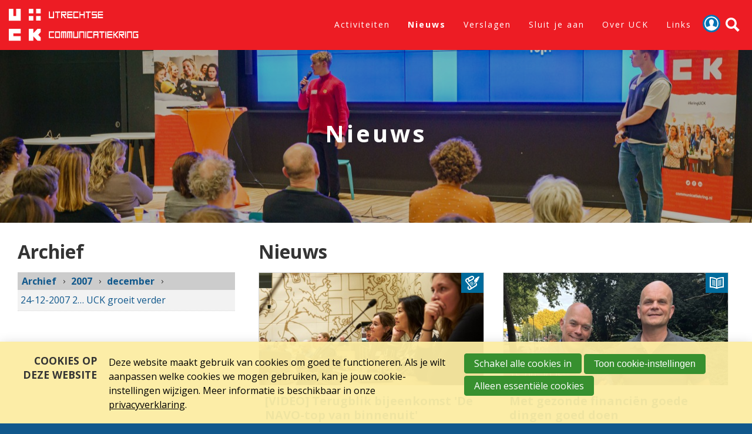

--- FILE ---
content_type: text/html; charset=UTF-8
request_url: https://www.communicatiekring.nl/nieuws?2072_year=2007&2072_month=12&
body_size: 7863
content:
<!DOCTYPE html>
<!--[if IE 7 ]><html lang='nl' class='no-js ie7'><![endif]-->
<!--[if IE 8 ]><html lang='nl' class='no-js ie8'></html><![endif]-->
<!--[if IE 9 ]><html lang='nl' class='no-js ie9'><![endif]-->
<!--[if (gt IE 9)|!(IE)]><!--><html lang='nl' class='no-js'><!--<![endif]-->
<head>

<script type='text/javascript' src='/ui/uibase/script/setcookie.js?r=2b0fb64fe3071088dc4630093935479cfe20b7f0'></script>
<script type='text/javascript' src='/l/cookie_control/filter/default/6b86b273ff34fce19d6b804eff5a3f5747ada4eaa22f1d49c01e52ddb7875b4b'></script>
<meta itemprop="pb:time" content="1456847400">
 <meta name='generator' content='Procurios' />
    <meta charset='UTF-8' />
    <link href='//fonts.googleapis.com/css?family=EB+Garamond|Open+Sans:400,300,700' rel='stylesheet' type='text/css'>
    <link rel='stylesheet' type='text/css' media='screen' href='/cache/20d3uts77xxf.ced634627e5f.css' />
<link rel='stylesheet' type='text/css' media='screen' href='/cache/eq2scfbxrwc0.ced634627e5f.css' />
<link rel='stylesheet' type='text/css' media='print' href='/cache/2cvndbo2kq688.ced634627e5f.css' />
<!--[if lt IE 8]>
        <link rel='stylesheet' type='text/css' media='screen' href='/cache/19dyo63yqsplc.ced634627e5f.css' />
    <![endif]-->
    <meta http-equiv='X-UA-Compatible' content='IE=edge,chrome=1'>
    <title>Nieuws - Utrechtse Communicatiekring</title>
    <meta name='viewport' content='initial-scale=1,maximum-scale=1,user-scalable=no,width=device-width' />
    <meta name='author' content='' />
    
    
    
    <link rel='shortcut icon' href='/ui/uck-2016/img/favicon.ico?v=3' type='image/ico' />
    <link rel='stylesheet' type='text/css' media='screen' href='/ui/uibase/style/pbutil.css?rev=936ee22c6760c7601820a01aadeb5a63a9c84a35' />
<script type='text/javascript' src='/ui/uibase/script/prototype/prototype-min.js?rev=2ce7626cd5fcfb3042f3ce6c532d9fd6b7e4e352'></script>
<script type='text/javascript' src='/ui/uibase/droplets/iframe-resizer/child.js?rev=8075597b7937271dad9679269aec91bcab7a61fc'></script>
<script type='text/javascript' src='/ui/uibase/script/pblib/pblib.js?rev=397cb9ef2e7dec4e026c879b0066f2807e007912'></script>

    <link rel='alternate' type='application/rss+xml' title='Utrechtse Communicatiekring' href='https://www.communicatiekring.nl/l/rss/collect/news/1521' /><script src="/ui/uibase/vendor/procurios/amdLoader/dist/amdLoader.js?rev=b1a6a7ceda19f51c6a18587a2b15ca17675e5d29" data-main data-rev="ced634627e5f"></script>
<script type='text/javascript'>var digitalData = {"page":{"attributes":{"PBSiteID":"151"},"pageInfo":{"pageID":"1520","pageName":"Nieuws","language":"nl_NL","breadCrumbs":["Home","Nieuws"]}},"component":[{"componentInfo":{"componentID":"1541","componentName":"Banner nieuws"},"attributes":{"componentType":"#Banner","componentModule":"Website"}},{"componentInfo":{"componentID":"2072","componentName":"Archief"},"attributes":{"componentType":"NewsArchive","componentModule":"Website"}},{"componentInfo":{"componentID":"1521","componentName":"Nieuws"},"attributes":{"componentType":"NewsContent","componentModule":"Website"}},{"componentInfo":{"componentID":"2071","componentName":"Nog meer nieuws"},"attributes":{"componentType":"NewsContentContinuation","componentModule":"Website"}}],"cookiePolicy":{"acceptancePolicy":"optIn","cookieTypeCategory":{"tracking":"tracking","statistics":"tracking","external":"external","functional":"essential"},"allowedCookieTypes":{"functional":true,"preferences":false,"statistics":false,"tracking":false,"external":false}},"pageInstanceID":"production"}</script><link rel='stylesheet' media='screen' href='/ui/uck-2016/article-templates/banner/banner.css?rev=3baff36fec4dc97eca1aac9a948a804008fc20b5' type='text/css' />
<link rel='stylesheet' media='screen' href='/files/mod_news/style/news.css?rev=b235ab143c1d612fe99090c80fdab78687ffaccd' type='text/css' />
<link rel='stylesheet' media='screen' href='/files/mod_cookie_control/style/cookie-control.css?rev=47fa83acee758c80248c8a782271fc5d0f928fc4' type='text/css' />
<script src='/a/module/mod_cookie_control/script/cookie-control.js?rev=7bf44ede546893e6962803330cfe9044255e761a'></script>
<script type='text/javascript'><!--//--><![CDATA[//><!--
require(["\/ui\/uibase\/vendor\/picturefill\/dist\/picturefill.min.js"]);
//--><!]]></script>

    
</head>
<body id='variant-subpage' class=' variant-subpage variant-subnav'>

    <h1 class='sr'>Nieuws</h1>
    <!-- ProBaseSpider noIndex -->
    <div class='skip-links'>
        <span>Sla links over</span>
        <ul>
            <li><a href='#content'>Spring naar hoofd inhoud</a></li>
            <li><a href='#nav'>Spring naar hoofdnavigatie</a></li>
            <!--<li><a href='#sub-nav'>Skip to the sub menu</a></li>-->
        </ul>
    </div>
    <!-- Mobile navigation -->
    <a href='#' class='page-blocker' id='pageBlocker'></a>
    <div class='nav--sidebar' id='navSidebar'>
        <nav class='nav navWrapper nav--main'>
            <ul><li class="nth-child1">                
            <a href="/activiteiten">Activiteiten</a></li><li class="nth-child2 active">                
            <a href="/nieuws" aria-current="page">Nieuws</a></li><li class="nth-child3">                
            <a href="/verslagen">Verslagen</a></li><li class="nth-child4">                
            <a href="/sluit-je-aan" class="sub">Sluit je aan</a><ul><li class="nth-child1">                
            <a href="/wordt-uck-er">Voor wie?</a></li><li class="nth-child2">                
            <a href="/word-lid/voordelen">Voordelen</a></li><li class="nth-child3 last">                
            <a href="/aanmeldformulier">Aanmelden</a></li></ul></li><li class="nth-child5">                
            <a href="/over-uck" class="sub">Over UCK</a><ul><li class="nth-child1">                
            <a href="/over-uck/wie-zijn-we">Wie zijn we?</a></li><li class="nth-child2">                
            <a href="/over-uck/wat-doen-we">Wat doen we?</a></li><li class="nth-child3">                
            <a href="/bestuur">Bestuur</a></li><li class="nth-child4">                
            <a href="/programmacommissie">Programmacommissie</a></li><li class="nth-child5">                
            <a href="/redactie">Content Squad</a></li><li class="nth-child6">                
            <a href="/50jaar/geschiedenis">Geschiedenis</a></li><li class="nth-child7">                
            <a href="/lidmaatschap">Sluit je aan</a></li><li class="nth-child8">                
            <a href="/contact">Contact</a></li><li class="nth-child9">                
            <a href="/privacyverklaring">Privacy</a></li><li class="nth-child10 last">                
            <a href="/word-lid/algemene-voorwaarden">Algemene voorwaarden</a></li></ul></li><li class="nth-child6 last">                
            <a href="/links" class="sub">Links</a><ul><li class="nth-child1">                
            <a href="/partners">Onze Partners</a></li><li class="nth-child2">                
            <a href="/links/andere-communicatieverenigingen">Andere communicatieverenigingen</a></li><li class="nth-child3 last">                
            <a href="/links/gebruik-fotos">Gebruik foto&#039;s</a></li></ul></li></ul>
        </nav>
    </div>
    <div class='siteContainer clearfix'>
        
        <div class='header'>
            <div class='header__col'>
                <div class='logoWrapper'>
                    <h1 class='logo' title='Terug naar de homepage'>
                        <a href='/'>
                            <img src='/ui/uck-2016/img/logo.png' alt='Utrechtse Communicatiekring' class='logo__image' />
                        </a>
                    </h1>
                </div>
                <div id='navHeader' class='navHeader'>
                    <div class='navWrapper'>
                        <nav class='nav nav--main'>
                            <ul><li class="nth-child1">                
            <a href="/activiteiten">Activiteiten</a></li><li class="nth-child2 active">                
            <a href="/nieuws" aria-current="page">Nieuws</a></li><li class="nth-child3">                
            <a href="/verslagen">Verslagen</a></li><li class="nth-child4">                
            <a href="/sluit-je-aan" class="sub">Sluit je aan</a><ul><li class="nth-child1">                
            <a href="/wordt-uck-er">Voor wie?</a></li><li class="nth-child2">                
            <a href="/word-lid/voordelen">Voordelen</a></li><li class="nth-child3 last">                
            <a href="/aanmeldformulier">Aanmelden</a></li></ul></li><li class="nth-child5">                
            <a href="/over-uck" class="sub">Over UCK</a><ul><li class="nth-child1">                
            <a href="/over-uck/wie-zijn-we">Wie zijn we?</a></li><li class="nth-child2">                
            <a href="/over-uck/wat-doen-we">Wat doen we?</a></li><li class="nth-child3">                
            <a href="/bestuur">Bestuur</a></li><li class="nth-child4">                
            <a href="/programmacommissie">Programmacommissie</a></li><li class="nth-child5">                
            <a href="/redactie">Content Squad</a></li><li class="nth-child6">                
            <a href="/50jaar/geschiedenis">Geschiedenis</a></li><li class="nth-child7">                
            <a href="/lidmaatschap">Sluit je aan</a></li><li class="nth-child8">                
            <a href="/contact">Contact</a></li><li class="nth-child9">                
            <a href="/privacyverklaring">Privacy</a></li><li class="nth-child10 last">                
            <a href="/word-lid/algemene-voorwaarden">Algemene voorwaarden</a></li></ul></li><li class="nth-child6 last">                
            <a href="/links" class="sub">Links</a><ul><li class="nth-child1">                
            <a href="/partners">Onze Partners</a></li><li class="nth-child2">                
            <a href="/links/andere-communicatieverenigingen">Andere communicatieverenigingen</a></li><li class="nth-child3 last">                
            <a href="/links/gebruik-fotos">Gebruik foto&#039;s</a></li></ul></li></ul>
                        </nav>
                        <a href='/login' class='userLogin' title='Inloggen'>Inloggen</a>

                        <a class='nav__toggleSearchButton' href='/search' data-event='openSearch'>
                            <span class='nav__toggleSearchText'>Zoek</span>
                            <span class='nav__toggleSearchIcon'></span>
                        </a>
                        <a class='nav__toggleNavigationButton' href='/sitemap' data-event='toggleNavigation'>
                            <span class='nav__toggleNavigationText'>Menu</span>
                            <span class='nav__toggleNavigationIcon'></span>
                        </a>
                    </div>
                </div>
            </div>
        </div>
        <div class='header-article-wrapper' id='headerArticleWrapper'><div
    id='art_1541'
    class='article article_1 article_odd article_first article_last'
    >
        <div class='article_content article_static article_template'><div class='banner'>
    <div class='banner__overlay color--overlay' style='background-color: #000000;'></div>
    <picture class='banner__image banner__image--loading'>
        <!--[if IE 9]><video style='display: none;'><![endif]-->
        <source srcset='/l/library/download/urn:uuid:49281889-8f91-4b8b-a8e3-87a192be856a/socialupdate8_koenlaureij_5.jpg?scaleType=3&width=1440&height=450' media='(min-width: 1024px)'>
        <source srcset='/l/library/download/urn:uuid:49281889-8f91-4b8b-a8e3-87a192be856a/socialupdate8_koenlaureij_5.jpg?scaleType=3&width=1024&height=330' media='(min-width: 768px)'>
        <source srcset='/l/library/download/urn:uuid:49281889-8f91-4b8b-a8e3-87a192be856a/socialupdate8_koenlaureij_5.jpg?scaleType=3&width=640&height=256' media='(min-width: 480px)'>
        <!--[if IE 9]></video><![endif]-->
        <img srcset='/l/library/download/urn:uuid:49281889-8f91-4b8b-a8e3-87a192be856a/socialupdate8_koenlaureij_5.jpg?scaleType=3&width=480&height=336' alt=''>
    </picture>
    <div class='banner__content'>
        <div class='banner__title'>
                        <h2 class='banner__titleMain'>Nieuws</h2>
                                </div>
    </div>
</div></div>
</div></div>
        <div class='content'>
            <article id='content' class='content__col'>
                <!-- /ProBaseSpider -->
                <div
    id='art_1521'
    class='article article_1 article_odd article_first'
    >
            <h2>Nieuws</h2>
        <div class='article_content article_dynamic'><div class='newslistitem odd first'>
        
        <h3 class='newsitemtitle'><a href='/k/n119/news/view/8411/1521/video-terugblik-bijeenkomst-de-navo-top-van-binnenuit.html'>[VIDEO] Terugblik bijeenkomst &#039;De NAVO-top van binnenuit&#039;</a></h3>
        
        <div class='introduction'><img src='/l/library/download/urn:uuid:2607fbc5-6987-43e9-a021-b518d378719e/20250918_dscf1997.jpg?color=dddddd&amp;scaleType=5&amp;width=500&amp;height=250' alt='20250918_DSCF1997.jpg' class='smallNewsImage' /><span class='date'>19-09-2025</span>            Een bomvolle Statenzaal in het Provinciehuis van Utrecht, drie zwaargewichten uit het communicatieteam van de NAVO-top en een nieuwsgierig UCK-publiek dat wilde weten: wat gebeurt er eigenlijk achter de schermen van zo’n gigantisch internationaal evenement? Dat was het decor van de UCK-talkshow De NAVO-top van binnenuit op donderdagavond 18 september. <a href='/k/n119/news/view/8411/1521/video-terugblik-bijeenkomst-de-navo-top-van-binnenuit.html' class='readon'><span>lees verder</span></a></div>
        <dl class='categories'><dt>Labels</dt><dd><a href='/nieuwsbericht?newsCat2=1496' title='Toon alleen nieuwsberichten met het label &#039;Nieuws&#039;'>Nieuws</a></dd><dd><a href='/nieuwsbericht?newsCat2=1601' title='Toon alleen nieuwsberichten met het label &#039;Verslagen&#039;'>Verslagen</a></dd></dl>
        <div class='separator'></div>
        </div>        <div class='newslistitem even'>
        
        <h3 class='newsitemtitle'><a href='/k/n119/news/view/8402/1521/met-gezonde-financien-goede-dingen-goed-doen.html'>Met gezonde financiën goede dingen goed doen</a></h3>
        
        <div class='introduction'><img src='/l/library/download/urn:uuid:dddb59f0-0bf1-4021-8b74-4a08eccbe145/whatsapp+image+2025-09-15+at+11.12.34+%281%29.jpeg?color=dddddd&amp;scaleType=5&amp;width=500&amp;height=250' alt='Penningmeesters Joost en Ted' class='smallNewsImage' /><span class='date'>15-09-2025</span>            De afgelopen tien jaar zorgde Joost Spaapen dat de financiën bij de UCK dik op orde waren. Nu neemt Ted van Hintum zijn taken als penningmeester over. <a href='/k/n119/news/view/8402/1521/met-gezonde-financien-goede-dingen-goed-doen.html' class='readon'><span>lees verder</span></a></div>
        <dl class='categories'><dt>Labels</dt><dd><a href='/nieuwsbericht?newsCat2=1496' title='Toon alleen nieuwsberichten met het label &#039;Nieuws&#039;'>Nieuws</a></dd></dl>
        <div class='separator'></div>
        </div>        <div class='newslistitem odd'>
        
        <h3 class='newsitemtitle'><a href='/k/n119/news/view/8322/1521/terugblik-uck-bijeenkomst-lea-bouwmeester-en-pieter-de-winter-over-engagement.html'>Terugblik UCK-bijeenkomst: Lea Bouwmeester en Pieter de Winter over engagement</a></h3>
        
        <div class='introduction'><img src='/l/library/download/urn:uuid:e0968861-7b05-4a61-ab17-811880b4611f/k_stijger_uck202505191913397493.jpg?color=dddddd&amp;scaleType=5&amp;width=500&amp;height=250' alt='K_Stijger_UCK202505191913397493.jpg' class='smallNewsImage' /><span class='date'>23-05-2025</span>            In een tijdperk van politieke versnippering, informatie-overload en mondige burgers is het duidelijk geworden: traditioneel stakeholdermanagement volstaat niet langer. Tijdens de themabijeenkomst van de Utrechtse Communicatiekring (UCK) op 19 mei jongstleden kwamen Public Affairs-professionals en communicatie-experts op inspirerende wijze samen om te verkennen hoe organisaties kunnen doorgroeien naar actief stakeholder engagement. <a href='/k/n119/news/view/8322/1521/terugblik-uck-bijeenkomst-lea-bouwmeester-en-pieter-de-winter-over-engagement.html' class='readon'><span>lees verder</span></a></div>
        <dl class='categories'><dt>Labels</dt><dd><a href='/nieuwsbericht?newsCat2=1496' title='Toon alleen nieuwsberichten met het label &#039;Nieuws&#039;'>Nieuws</a></dd></dl>
        <div class='separator'></div>
        </div>        <div class='newslistitem even'>
        
        <h3 class='newsitemtitle'><a href='/k/n119/news/view/8269/1521/kijkje-achter-de-schermen-nieuwe-entree-tivolivredenburg.html'>Kijkje achter de schermen nieuwe entree TivoliVredenburg</a></h3>
        
        <div class='introduction'><img src='/l/library/download/urn:uuid:1f4d593e-babb-4ddf-a96e-86a6e18e5872/tivolivredenburg_rvdberg_03.jpg?color=dddddd&amp;scaleType=5&amp;width=500&amp;height=250' alt='TiVoliVredenburg_RvdBerg_03.jpg' class='smallNewsImage' /><span class='date'>27-03-2025</span>            Op 21 maart kregen we als Utrechtse Communicatiekring een exclusieve rondleiding door de gloednieuwe entree aan het Vredenburg in Utrecht. Eindelijk is de ‘oude’ Vredenburgzaal ontsloten vanaf het marktplein – en dat wilden we natuurlijk van dichtbij beleven! <a href='/k/n119/news/view/8269/1521/kijkje-achter-de-schermen-nieuwe-entree-tivolivredenburg.html' class='readon'><span>lees verder</span></a></div>
        <dl class='categories'><dt>Labels</dt><dd><a href='/nieuwsbericht?newsCat2=1496' title='Toon alleen nieuwsberichten met het label &#039;Nieuws&#039;'>Nieuws</a></dd><dd><a href='/nieuwsbericht?newsCat2=1601' title='Toon alleen nieuwsberichten met het label &#039;Verslagen&#039;'>Verslagen</a></dd></dl>
        <div class='separator'></div>
        </div>        <div class='newslistitem odd'>
        
        <h3 class='newsitemtitle'><a href='/k/n119/news/view/8268/1521/oud-voorzitter-uck-prijkt-met-naam-op-tivolivredenburg.html'>Oud-voorzitter UCK prijkt met naam op TivoliVredenburg</a></h3>
        
        <div class='introduction'><img src='/l/library/download/urn:uuid:e1c657eb-b389-4146-abaa-ba7558a91e5d/tivolivredenburg_rvdberg_06.jpg?color=dddddd&amp;scaleType=5&amp;width=500&amp;height=250' alt='TiVoliVredenburg_RvdBerg_06.jpg' class='smallNewsImage' /><span class='date'>27-03-2025</span>            In februari werd de nieuwe ingang van TivoliVredenburg aan het Vredenburgplein in Utrecht feestelijk geopend. Niet alleen is er een nieuwe entree gerealiseerd, ook de foyer van de Grote Zaal heeft een metamorfose ondergaan. De vernieuwde ruimte is voortaan dagelijks toegankelijk, waardoor TivoliVredenburg nog meer een bruisende plek in de stad wordt. <a href='/k/n119/news/view/8268/1521/oud-voorzitter-uck-prijkt-met-naam-op-tivolivredenburg.html' class='readon'><span>lees verder</span></a></div>
        <dl class='categories'><dt>Labels</dt><dd><a href='/nieuwsbericht?newsCat2=1496' title='Toon alleen nieuwsberichten met het label &#039;Nieuws&#039;'>Nieuws</a></dd></dl>
        <div class='separator'></div>
        </div>        <div class='newslistitem even last'>
        
        <h3 class='newsitemtitle'><a href='/k/n119/news/view/8253/1521/plannen-bestuur-2025-positionering-mooi-programma-en-ledenraadpleging.html'>Plannen bestuur 2025: Positionering, mooi programma en ledenraadpleging</a></h3>
        
        <div class='introduction'><img src='/l/library/download/urn:uuid:ce503779-5b11-4c84-82c8-f3554bc54a1d/uck%2Bbestuur%2B2024.jpg?color=dddddd&amp;scaleType=5&amp;width=500&amp;height=250' alt='uck+bestuur+2024.jpg' class='smallNewsImage' /><span class='date'>04-03-2025</span>            2025 is voor de Utrechtse Communicatiekring (UCK) goed begonnen met een goed bezochte nieuwjaarsreceptie in Oproer Biercafé. Naast veel bekende gezichten waren er veel nieuwe leden aanwezig. Goed om te zien dat UCK ook aantrekkelijk blijft voor jongere vakgenoten. Bijna 35% van de nieuwe leden in 2024  is jonger dan 40 jaar. Dat vinden wij goed nieuws! <a href='/k/n119/news/view/8253/1521/plannen-bestuur-2025-positionering-mooi-programma-en-ledenraadpleging.html' class='readon'><span>lees verder</span></a></div>
        <dl class='categories'><dt>Labels</dt><dd><a href='/nieuwsbericht?newsCat2=1496' title='Toon alleen nieuwsberichten met het label &#039;Nieuws&#039;'>Nieuws</a></dd></dl>
        <div class='separator'></div>
        </div></div>
</div><div
    id='art_2071'
    class='article article_2 article_even article_last'
    >
        <div class='article_content article_dynamic'><ul class='othernewslist'><li class="odd first"><a href='/k/n119/news/view/7914/1521/wij-zoeken-sprekers-voor-onze-uck-lighting-talks-2025.html' title=''><span class='date'>21 dec</span><span class='sep'> - </span><span class='title'>Wij zoeken sprekers voor onze UCK Lighting Talks 2025!</span></a></li><li class="even"><a href='/k/n119/news/view/7854/1521/over-lid-zijn-van-de-uck-in-gesprek-met-elisabeth-griffioen.html' title=''><span class='date'>31 okt</span><span class='sep'> - </span><span class='title'>Over lid zijn van de UCK: In gesprek met Elisabeth Griffioen</span></a></li><li class="odd"><a href='/k/n119/news/view/7852/1521/nieuw-bestuurslid-uck-paulien-vreman.html' title=''><span class='date'>23 okt</span><span class='sep'> - </span><span class='title'>Nieuw bestuurslid UCK: Paulien Vreman</span></a></li><li class="even"><a href='/k/n119/news/view/7795/1521/uck-bezoekt-jubilerende-domtoren-die-langzaam-wordt-uitgepakt.html' title=''><span class='date'>02 jul</span><span class='sep'> - </span><span class='title'>UCK bezoekt jubilerende Domtoren &#039;die langzaam wordt uitgepakt&#039;</span></a></li><li class="odd"><a href='/k/n119/news/view/7781/1521/over-lid-zijn-van-de-uck-in-gesprek-met-frederik-en-joost-van-bureau-178-aardige-ontwerpers.html' title=''><span class='date'>11 jun</span><span class='sep'> - </span><span class='title'>Over lid zijn van de UCK: In gesprek met Frederik en Joost van bureau ...</span></a></li><li class="even"><a href='/k/n119/news/view/7774/1521/toekomstgerichte-uck-koers-houden-en-aantrekkelijk-programma-blijven-belangrijk.html' title=''><span class='date'>27 mei</span><span class='sep'> - </span><span class='title'>Toekomstgerichte UCK: Koers houden en aantrekkelijk programma blijven ...</span></a></li><li class="odd"><a href='/k/n119/news/view/7725/1521/marketing-en-duurzaamheid-over-de-wirwar-van-keurmerken-en-campagnes-met-impact.html' title=''><span class='date'>22 mrt</span><span class='sep'> - </span><span class='title'>Marketing en duurzaamheid: over de wirwar van keurmerken en campagnes ...</span></a></li><li class="even"><a href='/k/n119/news/view/7707/1521/woordvoering-hoe-doe-je-dat.html' title=''><span class='date'>15 feb</span><span class='sep'> - </span><span class='title'>Woordvoering: hoe doe je dat?</span></a></li><li class="odd"><a href='/k/n119/news/view/7384/1521/stedelijke-onderscheiding-voor-koen-van-tankeren.html' title=''><span class='date'>12 jan</span><span class='sep'> - </span><span class='title'>Stedelijke onderscheiding voor Koen van Tankeren</span></a></li><li class="even last"><a href='/k/n119/news/view/7362/1521/terugblik-uck-kijkt-terug-op-de-verkiezingscampagne-groenlinks-pvda.html' title=''><span class='date'>15 dec</span><span class='sep'> - </span><span class='title'>[TERUGBLIK] UCK kijkt terug op de verkiezingscampagne GroenLinks-PvdA</span></a></li></ul></div>
</div>
            </article>
            <article class="sidebar--left">
                <div class='nav nav--sub'>
                    
                </div>
                <div
    id='art_2072'
    class='article article_1 article_odd article_first article_last'
    >
            <h2>Archief</h2>
        <div class='article_content article_dynamic'><!-- ProBaseSpider noIndex --><div class='newsarchive'><h2 class='newsnavbar'><a href='/nieuws?2072_full=1&'>Archief</a> <span class='separator'>&gt;</span> <a href='/nieuws?2072_year=2007&'>2007</a> <span class='separator'>&gt;</span> <a href='/nieuws?2072_year=2007&2072_month=12&'>december</a></h2><ul class='newslist archive'><li><a href='/k/n107/news/view/1884/2072/uck-groeit-verder.html'><span class='date'>24-12-2007<span class='time'> 24-12-2007 00:00</span></span><span class='sep'> - </span><span class='title' title=''>UCK groeit verder</span></a></li></ul></div><!-- /ProBaseSpider --></div>
</div>
            </article>
            <article class='content__2col content__2colLeft'>
                <!-- /ProBaseSpider -->
                
            </article>
            <article class='content__2col content__2colRight'>
                <!-- /ProBaseSpider -->
                
            </article>
        </div>
        <!-- ProBaseSpider noIndex -->
        

        <footer class='footer' role='contentinfo'>
            <div class='footer__wrapper'>
                <div class='logoWrapper'>
                    <div class='logoImage' title='Terug naar de homepage'>
                        <a href='/'>
                            <img src='/ui/uck-2016/img/logo.png' alt='Utrechtse Communicatiekring' />
                        </a>
                    </div>
                    <div class='copyright'> <a href='mailto:info@communicatiekring.nl'>info@communicatiekring.nl</a></div>
                </div>
                <div class='nav nav--hor nav--footer'></div>
                <div class="footer__contactInfo"><p><strong>Utrechtse Communicatiekring<br /></strong>Everard Meijsterlaan 47<br />3533 CK UTRECHT</p></div>
            </div>
        </footer>

        
    </div>
    <div class='sideNavigation'>
        <div class='sideNavigation__navigation'>
            <span class='sideNavigation__closeButton' data-event='closeNavigation'>
                <span class='sideNavigation__closeText'>Sluiten</span>
                <span class='sideNavigation__closeIcon'></span>
            </span>
            <nav id='nav' class='nav nav--main'><ul><li class="nth-child1">                
            <a href="/activiteiten">Activiteiten</a></li><li class="nth-child2 active">                
            <a href="/nieuws" aria-current="page">Nieuws</a></li><li class="nth-child3">                
            <a href="/verslagen">Verslagen</a></li><li class="nth-child4">                
            <a href="/sluit-je-aan" class="sub">Sluit je aan</a><ul><li class="nth-child1">                
            <a href="/wordt-uck-er">Voor wie?</a></li><li class="nth-child2">                
            <a href="/word-lid/voordelen">Voordelen</a></li><li class="nth-child3 last">                
            <a href="/aanmeldformulier">Aanmelden</a></li></ul></li><li class="nth-child5">                
            <a href="/over-uck" class="sub">Over UCK</a><ul><li class="nth-child1">                
            <a href="/over-uck/wie-zijn-we">Wie zijn we?</a></li><li class="nth-child2">                
            <a href="/over-uck/wat-doen-we">Wat doen we?</a></li><li class="nth-child3">                
            <a href="/bestuur">Bestuur</a></li><li class="nth-child4">                
            <a href="/programmacommissie">Programmacommissie</a></li><li class="nth-child5">                
            <a href="/redactie">Content Squad</a></li><li class="nth-child6">                
            <a href="/50jaar/geschiedenis">Geschiedenis</a></li><li class="nth-child7">                
            <a href="/lidmaatschap">Sluit je aan</a></li><li class="nth-child8">                
            <a href="/contact">Contact</a></li><li class="nth-child9">                
            <a href="/privacyverklaring">Privacy</a></li><li class="nth-child10 last">                
            <a href="/word-lid/algemene-voorwaarden">Algemene voorwaarden</a></li></ul></li><li class="nth-child6 last">                
            <a href="/links" class="sub">Links</a><ul><li class="nth-child1">                
            <a href="/partners">Onze Partners</a></li><li class="nth-child2">                
            <a href="/links/andere-communicatieverenigingen">Andere communicatieverenigingen</a></li><li class="nth-child3 last">                
            <a href="/links/gebruik-fotos">Gebruik foto&#039;s</a></li></ul></li></ul></nav>
        </div>
    </div>
    <div class='search'>
        <div class='search__pageBlocker' data-event='closeSearch'></div>
        
            <!-- ProBaseSpider noIndex -->
            <form method='get' action='/k/searchengine' id='quick-search' class='quickSearch'>
            <fieldset><label for='searchfield'>Zoeken: </label>
            <input id='searchfield' type='text' name='q' value='' />
            <button type='submit'><span class='inner-button'>Zoeken</span></button></fieldset></form>
            <!-- /ProBaseSpider -->
        <span class='search__closeButton'  data-event='closeSearch'>
            <span class='search__closeText'>Sluiten</span>
            <span class='search__closeIcon'></span>
        </span>
    </div>
    
    
    <script src='/cache/1_2aav8iwdv1gk0.ced634627e5f.js'></script>
    <script src='/cache/1_3rsr445yheass.ced634627e5f.js'></script>
    <script src='/cache/1_x67vbuc7cr4i.ced634627e5f.js'></script>
    <script type='text/javascript'>
        ProtoUI.qsDefaultValue('searchfield', 'Zoeken in website');
    </script>
    <!-- /ProBaseSpider -->




<!-- ProBaseSpider noIndex noLinks -->
<div id="scms-cc-cookie-bar" class='scms-cookie-control'>
    <div class="cb-content-container">
        <div class="cb-content-row cb-content-row-1 cb-clearfix">
            <div class="cb-notice cb-content cb-content-left">
                <h2>Cookies op deze website</h2>
                <div class="cb-inner-content">
                                            <p><p>Deze website maakt gebruik van cookies om goed te functioneren. Als je wilt aanpassen welke cookies we mogen gebruiken, kan je jouw cookie-instellingen wijzigen. Meer informatie is beschikbaar in onze <a href='/privacyverklaring'>privacyverklaring</a>.</p></p>
                                    </div>
            </div>
            <div class="cb-buttons cb-content cb-content-right">
                <div class="cb-inner-content">
                                            <p>
                            <a href="/l/cookie_control/accept-cookies/all?u=AR5orHskK7CFtn9F_c2nTMOAeSUsdqlrK0L_qRfjclMKmJQfyKUFBgUB7bD88XhecabJ5Ya5hfCU8V3Kspx2aGA-" class="CookiesOK cb-button-primary cb-button" rel="nofollow">Schakel alle cookies in</a>
                            <button id="cd-settings-button" class="cb-button-primary cb-button">Toon cookie-instellingen</button>
                            <a href="/l/cookie_control/decline-cookies?u=AR5orHskK7CFtn9F_c2nTMOAeSUsdqlrK0L_qRfjclMKmJQfyKUFBgW8_YvBgg%7EOzSRvPmAOjDmHO4bCQemwU4w-" class="cb-button-primary cb-button" rel="nofollow">Alleen essentiële cookies</a>
                        </p>
                                    </div>
            </div>
        </div>
        <div class="cb-content-row cb-content-row-2 cb-clearfix">
            <div class="cb-cookie-settings cb-content">
                <h2>Jouw cookie-instellingen</h2>
                <div class="cb-inner-content">
                    <form action="/l/cookie_control/accept-cookies?u=AR5orHskK7CFtn9F_c2nTMOAeSUsdqlrK0L_qRfjclMKmJQfyKUFBgXejfECdOL4aWyKSNx5%7EIWrqpbAbwho8IE-" method="post">
                        <fieldset>
                            <ol>
                                                            <li class="cb-cookies-always-on">
                                    <label for="cb-essential">
                                        <input type="checkbox" id="cb-essential" name="cookie-policy-category-1" class="cb-onoffswitch-checkbox" disabled="disabled" checked />
                                        <span>Strikt noodzakelijk</span>
                                    </label>
                                    <p>Je ontvangt strikt noodzakelijke cookies, omdat ze nodig zijn voor het juist functioneren van deze website. Deze cookies kun je niet uitschakelen.</p>
                                </li>
                                                            <li>
                                    <label for="cb-preferences">
                                        <input type="checkbox" id="cb-preferences" name="cookie-policy-category-8" class="cb-onoffswitch-checkbox" />
                                        <span>Voorkeuren</span>
                                    </label>
                                    <p>Deze website slaat jouw voorkeuren op zodat deze bij een volgend bezoek kunnen worden toegepast.</p>
                                </li>
                                                            <li>
                                    <label for="cb-analysis">
                                        <input type="checkbox" id="cb-analysis" name="cookie-policy-category-16" class="cb-onoffswitch-checkbox" />
                                        <span>Analyse</span>
                                    </label>
                                    <p>Deze website analyseert het gebruik ervan, zodat we functionaliteit daarop kunnen aanpassen en verbeteren. De gegevens zijn anoniem.</p>
                                </li>
                                                            <li>
                                    <label for="cb-tracking">
                                        <input type="checkbox" id="cb-tracking" name="cookie-policy-category-2" class="cb-onoffswitch-checkbox" />
                                        <span>Tracking</span>
                                    </label>
                                    <p>Deze website analyseert je bezoek om de inhoud beter op jouw behoeften af te stemmen.</p>
                                </li>
                                                            <li>
                                    <label for="cb-external">
                                        <input type="checkbox" id="cb-external" name="cookie-policy-category-4" class="cb-onoffswitch-checkbox" />
                                        <span>Extern</span>
                                    </label>
                                    <p>Deze website maakt gebruik van externe functionaliteit, zoals Social Media deelmogelijkheden.</p>
                                </li>
                                                        </ol>
                        </fieldset>
                        <p>
                            <button class="cb-button-primary cb-button">Opslaan en sluiten</button>
                        </p>
                    </form>
                </div>
            </div>
        </div>
    </div>
</div>
<!-- /ProBaseSpider -->

</body>
</html>


--- FILE ---
content_type: text/css
request_url: https://www.communicatiekring.nl/ui/uck-2016/article-templates/banner/banner.css?rev=3baff36fec4dc97eca1aac9a948a804008fc20b5
body_size: 653
content:
/**
 * .header-article-wrapper
 */

.banner {
    position: relative;
    overflow: hidden;
    width: 100%;
    max-width: 1440px;
    margin: 0 auto;
    padding-top: 50%;
    background: #fff;
}

@media screen and (min-width: 480px) {
    .banner {
        padding-top: 40%;
    }
}

@media screen and (min-width: 768px) {
    .banner {
        padding-top: 30%;
    }
}

@media screen and (min-width: 1024px) {
    .banner {
        padding-top: 23%;
    }
}

@media screen and (min-width: 1440px) {
    .banner {
        padding-top: 19%;
    }

    .hasLargeBanner .banner {
        padding-top: 25%;
    }
}

.banner--smallBanner {
    padding-top: 39.5%;
}

.banner--smallBanner .banner__content {
    top: 51.5%;
}

.banner__content,
.banner__titleMain {
    color: #fff;
}

.banner__overlay {
    position: absolute;
    top: 0;
    right: 0;
    bottom: 0;
    left: 0;
    z-index: 99;
    opacity: .25;
}

.banner__image {
    position: absolute;
    top: 50%;
    left: 50%;
    height: 102%;
    width: 100%;
    margin: 0;
    -webkit-transform: translate(-50%, -51%);
    -ms-transform: translate(-50%, -51%);
    transform: translate(-50%, -51%);
    overflow: hidden;
}

.banner__image img {
    position: absolute;
    top: 50%;
    left: 50%;
    min-height: 102%;
    min-width: 102%;
    -webkit-transform: translate(-50%, -50.5%);
    -ms-transform: translate(-50%, -50.5%);
    transform: translate(-50%, -50.5%);
    margin: auto;
    opacity: 1;
}

.banner__content {
    display: block;
    z-index: 100;
    position: absolute;
    top: 50%;
    left: 50%;
    -webkit-transform: translate(-50%, -51%);
    -ms-transform: translate(-50%, -51%);
    transform: translate(-50%, -51%);
    width: 100%;
    max-width: 1084px;
    margin: 0 auto;
    padding: 32px 5px;
    text-align: center;
    text-rendering: optimizeLegibility;
}

.banner__titlePre,
.banner__titlePost {
    display: block;
    margin-bottom: .4em;
    font-size: 18px;
    text-transform: none;
    letter-spacing: 1px;
    font-weight: 400;
    font-style: italic;
    line-height: 1.125em;
}

@media screen and (min-width: 1024px) {
    .banner__titlePre,
    .banner__titlePost {
        font-size: 24px;
    }
}

.banner__titleMain {
    margin: auto auto .2em;
    font-family: 'Open Sans', sans-serif;
    font-size: 40px;
    font-weight: 600;
    line-height: 1.2em;
    letter-spacing: 4px;
}

@media screen and (max-width: 1024px) {
    .banner__titleMain {
        font-size: 35px;
    }
}

@media screen and (max-width: 768px) {
    .banner__titleMain {
        font-size: 28px;
    }
}

@media screen and (max-width: 480px) {
    .banner__titleMain {
        font-size: 20px;
    }
}

.banner__content .button {
    font-size: .9em;
    margin-top: .3em;
}

@media screen and (min-width: 640px) {
    .banner__content .button {
        font-size: 1.5em;
        margin-top: .5em;
    }

}

--- FILE ---
content_type: image/svg+xml
request_url: https://www.communicatiekring.nl/ui/uck-2016/img/icons/icon--bookWhite.svg
body_size: 472
content:
<svg xmlns="http://www.w3.org/2000/svg" viewBox="0 0 24 24">
  <path fill="#FFF" d="M12 4.706C9.062 2.876 4.584 2.14 0 2v17.714c3.937.12 7.795.68 10.667 1.995.846.388 1.817.388 2.667 0 2.872-1.315 6.73-1.876 10.666-1.996V2c-4.584.14-9.062.876-12 2.706zM2 17.81V4.107c5.157.39 7.527 1.463 9 2.334v13.167c-1.525-.545-4.716-1.503-9-1.796zm20 0c-4.283.294-7.475 1.253-9 1.8V6.438c1.453-.86 3.83-1.942 9-2.332V17.81zM20 7.597c-2.086.312-4.45 1.023-6 1.672V8.204c1.668-.622 3.88-1.315 6-1.626v1.018zm0 3.055c-2.12.312-4.332 1.005-6 1.627v1.064c1.55-.648 3.914-1.36 6-1.672V10.65zm0-2.03c-2.12.31-4.332 1.004-6 1.626v1.064c1.55-.65 3.914-1.36 6-1.673V8.62zm0 6.093c-2.12.31-4.332 1.004-6 1.626V17.4c1.55-.648 3.914-1.36 6-1.672v-1.017zm0-2.03c-2.12.31-4.332 1.003-6 1.626v1.062c1.55-.65 3.914-1.36 6-1.673V12.68zM4 6.577c2.12.31 4.332 1.004 6 1.626v1.064c-1.55-.65-3.914-1.36-6-1.672V6.578zm0 5.09c2.086.312 4.45 1.023 6 1.673v-1.063c-1.668-.622-3.88-1.315-6-1.626v1.018zm0-2.03c2.086.31 4.45 1.022 6 1.672v-1.064C8.332 9.624 6.12 8.93 4 8.62v1.017zm0 6.092c2.086.312 4.45 1.022 6 1.672V16.34c-1.668-.623-3.88-1.316-6-1.627v1.017zm0-2.03c2.086.31 4.45 1.022 6 1.672V14.31c-1.668-.624-3.88-1.316-6-1.628V13.7z"/>
</svg>


--- FILE ---
content_type: image/svg+xml
request_url: https://www.communicatiekring.nl/ui/uck-2016/img/icons/icon--reportWhite.svg
body_size: 862
content:
<svg xmlns="http://www.w3.org/2000/svg" viewBox="0 0 24 24"><path fill="#FFF" d="M21.154 8.64c-.908 1.52-2.326 3.067-4.096 3.004-.414.706-.853 1.676-1.34 2.803l-1.31.553c.935-2.343 2.23-4.96 3.697-6.994-.67.53-1.746 1.637-2.662 2.783-1.098-1.83-.3-3.692.973-5.18.02.64.36 1.196.602 1.475-.088-.53-.115-1.49.194-2.35.718-.733 1.364-1.272 2.113-1.76-.083.477.08 1.025.262 1.36.024-.49.224-1.43.52-1.84C21.033 1.768 22.44 1.122 24 1c-.08.973-.436 2.575-1.023 3.604-.516.404-1.222.68-1.79.833.49.09 1.03.077 1.493 0-.27.742-.553 1.427-.998 2.275-.68.468-1.578.732-2.203.825.458.187 1.27.245 1.674.103zm-13.84 3.805l.645.782 4.772-2.792-.668-.768-4.75 2.778zm6.96-.238l-.67-.767L8.8 14.248l.645.78 4.828-2.82zm4.68.007c-.422.203-.853.34-1.287.397-.12.232-.246.495-.377.774l.298.342c.623.692.46 1.705-.376 2.24-.772.496-5.34 3.375-6.386 4.034-.074-.72-.358-1.392-.826-1.948-.47-.557-6.115-7.376-7.523-9.178-.47-.6-.575-1.245-.295-1.816.268-.548.842-.917 1.43-.917.92 0 1.408.656 1.55 1.216.16.64-.036 1.23-.624 1.685l1.33 1.625 7.795-4.446c1.422-1.052 1.82-2.992.93-4.514C13.975.653 12.833 0 11.615 0c-1.188 0-.793-.016-9.565 4.475C.816 5.065 0 6.262 0 7.677c0 .87.308 1.756.89 2.487 1.426 1.794 7.56 9.186 7.615 9.257.37.494.427 1.12.15 1.674-.277.555-.812.887-1.43.887-.918 0-1.407-.654-1.548-1.216-.156-.63.012-1.207.604-1.654l-1.276-1.545c-.822.666-1.277 1.496-1.377 2.442C3.395 22.212 5.152 24 7.24 24c.596 0 1.31-.177 1.84-.51l9.428-5.946c.957-.664 1.492-1.78 1.492-2.898 0-.744-.24-1.453-.688-2.002l-.36-.43zM11.02 2.152c.188-.087.398-.134.61-.134.53 0 .996.28 1.242.752.312.596.226 1.47-.548 1.912L7.227 7.57c-.05-1.09-.58-2.08-1.455-2.732l5.248-2.686zm2.097 13.383l.36-.905.25-.608-3.45 2.017.645.78 2.195-1.285z"/></svg>